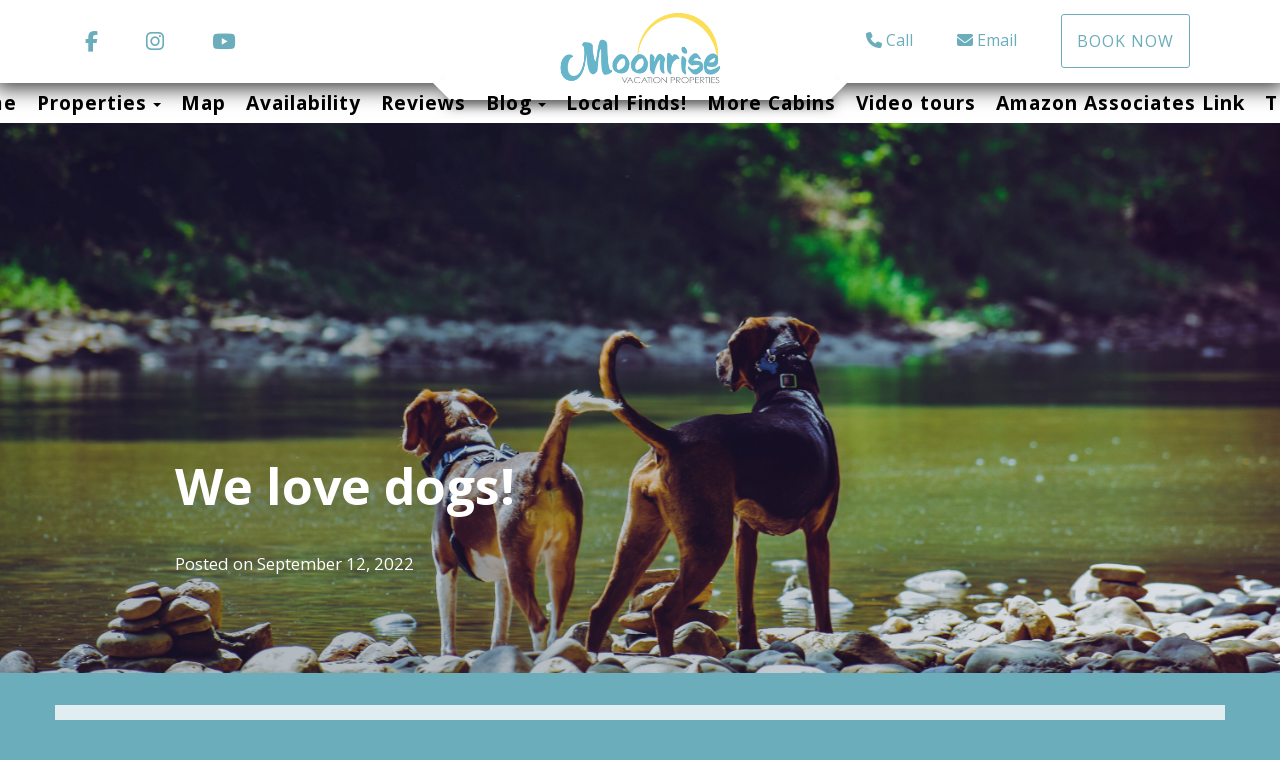

--- FILE ---
content_type: text/html; charset=utf-8
request_url: https://www.moonrisevacationproperties.com/blog/we-love-dogs
body_size: 48090
content:

<!DOCTYPE html>
<html lang="en" class="blogpost page-573964055 has-fullpage-background">
<head prefix="og: http://ogp.me/ns# fb: http://ogp.me/ns/fb#">
    <meta charset="utf-8" />
        <meta name="viewport" content="width=device-width, initial-scale=1.0">
    <title>We love dogs! - Moonrise Vacation Properties, LLC</title>
    <meta property="og:site_name" content="Moonrise Vacation Properties, LLC" />
        <meta property="og:title" content="We love dogs!" />
    

<style>
    :root{
        --main-font: Open Sans;
        --heading-font: Open Sans;
        --text-color: #000000;
        --primary-color: #6badbb;
        --heading-color: #face63;
        --muted-text-color: #7e8387;
        --link-color: #6badbb;
        --heading-link-color: #6badbb;
    }
</style>
<link href="https://fonts.googleapis.com/css2?family=Open Sans:wght@300;400;700" rel="stylesheet" />

        <link type="text/css" rel="stylesheet" href="https://cdn.orez.io/hc/content/sitebundle.min.css?v=3e6a31c8f1f9bd9c642e48b8b14a3c9c66dfedd8" />
            <style>
            /*BeginTemplate*/ .header-links .header-links-social { margin-right: 15px; margin-left: 15px; font-size: 1.3em; } .header-links-menu a { text-transform: none !important; font-weight: 800 !important; font-size: 1.2em; } @media (min-width: 1200px) { .section-right .header-links a { margin-right: 15px; margin-left: 15px; } }/*EndTemplate*/
        </style>

        <link rel="canonical" href="https://www.moonrisevacationproperties.com/blog/we-love-dogs" />
        <meta property="og:url" content="https://www.moonrisevacationproperties.com/blog/we-love-dogs" />

    

    
        <link rel="icon" href="https://uc.orez.io/f/5e5999dad7aa43afa318e1743ff4fa71" />
        <link rel="shortcut icon" href="https://uc.orez.io/f/5e5999dad7aa43afa318e1743ff4fa71" />
    <meta name="generator" content="OwnerRez" />

<script>
window.dataLayer = window.dataLayer || [];
function gtag(){dataLayer.push(arguments);}
gtag('set', 'linker', { 'accept_incoming': true });
gtag('js', new Date());
gtag('config', 'G-WVZDKXSCGN', { 'cookie_flags': 'SameSite=None;Secure','send_page_view': true });
</script>
<script async src="//www.googletagmanager.com/gtag/js?id=G-WVZDKXSCGN"></script>
    
</head>
<body style="background: #6badbb ">
    <div class="header-container navbar-fixed-top" id="header-bar">
            <div class="visible-lg">
                

    <style>
        #header-line-74572a48-f33d-4bee-a7b4-53a3b2908c66 {
            --line-padding: 15px;
            --bg-color: rgba(255, 255, 255, 1);
                
                --text-color: var(--primary-color);
                
                        --button-color: var(--text-color);
            --button-bg-color: transparent;
            --button-color-hover: var(--bg-color);
            --button-padding: 15px;
            --line-bg-image: none;
        }
        #header-line-08a98f78-2f36-48bf-80af-34cad7548c89 {
            --line-padding: 5px;
            --bg-color: rgba(255, 255, 255, 1);
                
                --text-color: rgba(0, 0, 0, 1);
                --link-color: rgba(0, 0, 0, 1);
                
                        --button-color: var(--text-color);
            --button-bg-color: transparent;
            --button-color-hover: var(--bg-color);
            --button-padding: 15px;
            --line-bg-image: none;
        }
    </style>

<div class="header header-desktop" id="header-18980">

        <div id="header-line-74572a48-f33d-4bee-a7b4-53a3b2908c66" class="header-line-container shadow" style="z-index:1">
            <div class="container">
                <div class="header-line">
    <div class="header-line-section section-left section-links">

<div class="header-links">
    <ul class="list-inline">
                <li class="header-links-social">
                    <a href="https://www.facebook.com/MoonriseVacationProperties" target="_blank">
<i class="fab fa-facebook-f"></i>
                            <span class="sr-only">Facebook</span>
                    </a>
                </li>
                <li class="header-links-social">
                    <a href="https://www.instagram.com/moonrisevacationproperties" target="_blank">
<i class="fab fa-instagram"></i>
                            <span class="sr-only">Instagram</span>
                    </a>
                </li>
                <li class="header-links-social">
                    <a href="https://www.youtube.com/channel/UC1gWex0xpQKAkwk5Qc4UoNA" target="_blank">
<i class="fab fa-youtube"></i>
                            <span class="sr-only">YouTube</span>
                    </a>
                </li>
    </ul>
</div>

    </div>
                        <div class="header-line-section section-center spill">

<div class="header-logo">
    <a href="/" class="navbar-brand has-brand-image" title="Moonrise Vacation Properties, LLC" style="background-image:url(&#39;https://uc.orez.io/f/55edcf327ec84074a5622baa7b277082&#39;)">
    </a>
</div>    </div>
                        <div class="header-line-section section-right section-links">

<div class="header-links">
    <ul class="list-inline">
                <li class="header-links-profilephone">
                    <a href="tel:(512) 705-1014">
<i class="fas fa-phone"></i>Call
                    </a>
                </li>
                <li class="header-links-profileemail">
                    <a href="mailto:jaime@moonrisevacationproperties.com">
<i class="fas fa-envelope"></i>Email
                    </a>
                </li>
                <li class="header-links-page">
                    <a class="btn btn-default" href="/book">
Book Now
                    </a>
                </li>
    </ul>
</div>

    </div>
                </div>
            </div>
        </div>
        <div id="header-line-08a98f78-2f36-48bf-80af-34cad7548c89" class="not-sticky-top header-line-container">
            <div class="container">
                <div class="header-line">
                        <div class="header-line-section section-center section-links">

<div class="header-links">
    <ul class="list-inline">
                <li class="header-links-menu first">
                    <a href="/">Home</a>
                </li>
            <li class="dropdown header-links-menu">
                    <a href="/properties" style="display:inline-block;padding-right:0px;">Properties</a>
                    <a class="dropdown-toggle" data-toggle="dropdown" href="#" style="display:inline-block;">
                        <span class="border-line"></span>
                        <b class="caret"></b>
                        <span class="sr-only">Toggle Dropdown</span>
                    </a>
                <ul class="dropdown-menu">

                                <li><a href="/bear-moon-rising-orp5b52950x">Bear Moon Rising</a></li>
                                <li><a href="/howlin-at-the-moon-orp5b586d1x">Howlin&#39; At The Moon</a></li>
                                <li><a href="/moondance-airstream-orp5b5c819x">Moondance Airstream</a></li>
                                <li><a href="/moonrise-ridge-orp5b5f3d6x">Moonrise Ridge</a></li>
                                <li><a href="/barkin-at-the-moon-orp5b586d2x">&#128054;Barkin&#39; At The Moon &#127769;</a></li>
                </ul>
            </li>
                <li class="header-links-menu">
                    <a href="/map">Map</a>
                </li>
                <li class="header-links-menu">
                    <a href="/availability">Availability</a>
                </li>
                <li class="header-links-menu">
                    <a href="/reviews">Reviews</a>
                </li>
                <li class="dropdown active header-links-menu">
                        <a href="/blog" style="display:inline-block;padding-right:0px;">Blog</a>
                        <a class="dropdown-toggle" data-toggle="dropdown" href="#" style="display:inline-block;">
                            <span class="border-line"></span>
                            <b class="caret"></b>
                            <span class="sr-only">Toggle Dropdown</span>
                        </a>
                        <ul class="dropdown-menu">
                                <li>
                                    <a href="/blog/two-magical-destinations-for-a-winter-escape-christmas-in-the-smokies-west-yellowstone">&#127876; Two Magical Destinations fo...</a>
                                </li>
                                <li>
                                    <a href="/blog/hidden-gems-in-the-great-smoky-mountains">Hidden Gems and Must-Try Dinin...</a>
                                </li>
                                <li>
                                    <a href="/blog/top-10-best-coffee-shops-in-the-great-smoky-mountains">Top 10 best coffee shops in th...</a>
                                </li>
                                <li>
                                    <a href="/blog/smoky-mountain-wheels">Smoky Mountain Wheels: Ditch t...</a>
                                </li>
                                <li>
                                    <a href="/blog/white-water-rafting-in-the-great-smoky-mountains">White Water Rafting in the Gre...</a>
                                </li>

                        </ul>
                    </li>
                <li class="header-links-menu">
                    <a href="/local-finds--573964045">Local Finds!</a>
                </li>
                <li class="header-links-menu">
                    <a href="/morecabins-573979681">More Cabins</a>
                </li>
                <li class="header-links-menu">
                    <a href="/video-tours-573979689">Video tours</a>
                </li>
                <li class="header-links-menu">
                    <a href="/amazon-associates-link-573980414">Amazon Associates Link</a>
                </li>
                <li class="header-links-menu last">
                    <a href="/t-c-574044803">T &amp; C</a>
                </li>
    </ul>
</div>

    </div>
                                    </div>
            </div>
        </div>
</div>


            </div>
            <div class="visible-md">
                

    <style>
        #header-line-db866070-61da-4605-8d97-5ede6f601a3f {
            --line-padding: 15px;
            --bg-color: rgba(255, 255, 255, 1);
                
                --text-color: rgba(0, 0, 0, 1);
                --link-color: rgba(0, 0, 0, 1);
                
                        --button-color: var(--text-color);
            --button-bg-color: transparent;
            --button-color-hover: var(--bg-color);
            --button-padding: 15px;
            --line-bg-image: none;
        }
        #header-line-91674d22-1868-411c-9627-32e3fdc93bac {
            --line-padding: 5px;
            --bg-color: rgba(255, 255, 255, 1);
                
                --text-color: rgba(0, 0, 0, 1);
                --link-color: rgba(0, 0, 0, 1);
                
                        --button-color: var(--text-color);
            --button-bg-color: transparent;
            --button-color-hover: var(--bg-color);
            --button-padding: 15px;
            --line-bg-image: none;
        }
    </style>

<div class="header header-tablet" id="header-18981">

        <div id="header-line-db866070-61da-4605-8d97-5ede6f601a3f" class="not-sticky-top header-line-container" style="z-index:1">
            <div class="container">
                <div class="header-line">
    <div class="header-line-section section-left section-links">

<div class="header-links">
    <ul class="list-inline">
                <li class="header-links-social">
                    <a href="https://www.facebook.com/MoonriseVacationProperties" target="_blank">
<i class="fab fa-facebook-f"></i>
                            <span class="sr-only">Facebook</span>
                    </a>
                </li>
                <li class="header-links-social">
                    <a href="https://www.instagram.com/moonrisevacationproperties" target="_blank">
<i class="fab fa-instagram"></i>
                            <span class="sr-only">Instagram</span>
                    </a>
                </li>
                <li class="header-links-social">
                    <a href="https://www.youtube.com/channel/UC1gWex0xpQKAkwk5Qc4UoNA" target="_blank">
<i class="fab fa-youtube"></i>
                            <span class="sr-only">YouTube</span>
                    </a>
                </li>
    </ul>
</div>

    </div>
                        <div class="header-line-section section-center">

<div class="header-logo">
    <a href="/" class="navbar-brand has-brand-image" title="Moonrise Vacation Properties, LLC" style="background-image:url(&#39;https://uc.orez.io/f/55edcf327ec84074a5622baa7b277082&#39;)">
    </a>
</div>    </div>
                        <div class="header-line-section section-right section-links">

<div class="header-links">
    <ul class="list-inline">
                <li class="header-links-page">
                    <a class="btn btn-default" href="/book">
Book Now
                    </a>
                </li>
    </ul>
</div>

    </div>
                </div>
            </div>
        </div>
        <div id="header-line-91674d22-1868-411c-9627-32e3fdc93bac" class="not-sticky-top header-line-container">
            <div class="container">
                <div class="header-line">
                        <div class="header-line-section section-center section-links">

<div class="header-links">
    <ul class="list-inline">
                        <li class="header-link-menu">
                            <a class="btn btn-default header-menu-toggle collapsed" data-toggle="collapse" data-target="#header-menu-tablet-container">
                                <i class="glyphicon glyphicon-align-justify"></i>
                                <span class="sr-only">Toggle navigation</span>
                            </a>
                            <div id="header-menu-tablet-container" class="header-menu-container collapse">
                                <ul>
                                                    <li class="header-links-menu first">
                    <a href="/">Home</a>
                </li>
            <li class="dropdown header-links-menu">
                    <a href="/properties" style="display:inline-block;padding-right:0px;">Properties</a>
                    <a class="dropdown-toggle" data-toggle="dropdown" href="#" style="display:inline-block;">
                        <span class="border-line"></span>
                        <b class="caret"></b>
                        <span class="sr-only">Toggle Dropdown</span>
                    </a>
                <ul class="dropdown-menu">

                                <li><a href="/bear-moon-rising-orp5b52950x">Bear Moon Rising</a></li>
                                <li><a href="/howlin-at-the-moon-orp5b586d1x">Howlin&#39; At The Moon</a></li>
                                <li><a href="/moondance-airstream-orp5b5c819x">Moondance Airstream</a></li>
                                <li><a href="/moonrise-ridge-orp5b5f3d6x">Moonrise Ridge</a></li>
                                <li><a href="/barkin-at-the-moon-orp5b586d2x">&#128054;Barkin&#39; At The Moon &#127769;</a></li>
                </ul>
            </li>
                <li class="header-links-menu">
                    <a href="/map">Map</a>
                </li>
                <li class="header-links-menu">
                    <a href="/availability">Availability</a>
                </li>
                <li class="header-links-menu">
                    <a href="/reviews">Reviews</a>
                </li>
                <li class="dropdown active header-links-menu">
                        <a href="/blog" style="display:inline-block;padding-right:0px;">Blog</a>
                        <a class="dropdown-toggle" data-toggle="dropdown" href="#" style="display:inline-block;">
                            <span class="border-line"></span>
                            <b class="caret"></b>
                            <span class="sr-only">Toggle Dropdown</span>
                        </a>
                        <ul class="dropdown-menu">
                                <li>
                                    <a href="/blog/two-magical-destinations-for-a-winter-escape-christmas-in-the-smokies-west-yellowstone">&#127876; Two Magical Destinations fo...</a>
                                </li>
                                <li>
                                    <a href="/blog/hidden-gems-in-the-great-smoky-mountains">Hidden Gems and Must-Try Dinin...</a>
                                </li>
                                <li>
                                    <a href="/blog/top-10-best-coffee-shops-in-the-great-smoky-mountains">Top 10 best coffee shops in th...</a>
                                </li>
                                <li>
                                    <a href="/blog/smoky-mountain-wheels">Smoky Mountain Wheels: Ditch t...</a>
                                </li>
                                <li>
                                    <a href="/blog/white-water-rafting-in-the-great-smoky-mountains">White Water Rafting in the Gre...</a>
                                </li>

                        </ul>
                    </li>
                <li class="header-links-menu">
                    <a href="/local-finds--573964045">Local Finds!</a>
                </li>
                <li class="header-links-menu">
                    <a href="/morecabins-573979681">More Cabins</a>
                </li>
                <li class="header-links-menu">
                    <a href="/video-tours-573979689">Video tours</a>
                </li>
                <li class="header-links-menu">
                    <a href="/amazon-associates-link-573980414">Amazon Associates Link</a>
                </li>
                <li class="header-links-menu last">
                    <a href="/t-c-574044803">T &amp; C</a>
                </li>

                                </ul>
                            </div>
                        </li>
    </ul>
</div>

    </div>
                                    </div>
            </div>
        </div>
</div>


            </div>
            <div class="visible-xs visible-sm">
                

    <style>
        #header-line-9e037614-70c2-4391-aa9c-6aab2d2f26ef {
            --line-padding: 5px;
            --bg-color: rgba(255, 255, 255, 1);
                
                --text-color: rgba(0, 0, 0, 1);
                --link-color: rgba(0, 0, 0, 1);
                
                        --button-color: var(--text-color);
            --button-bg-color: transparent;
            --button-color-hover: var(--bg-color);
            --button-padding: 15px;
            --line-bg-image: none;
        }
        #header-line-59214506-18cd-4b57-9b60-05fd9768fc6b {
            --line-padding: 5px;
            --bg-color: rgba(255, 255, 255, 1);
                
                --text-color: rgba(0, 0, 0, 1);
                --link-color: rgba(0, 0, 0, 1);
                
                        --button-color: var(--text-color);
            --button-bg-color: transparent;
            --button-color-hover: var(--bg-color);
            --button-padding: 15px;
            --line-bg-image: none;
        }
        #header-line-6074e2be-cff7-47fe-8f64-8c9f25c35f7e {
            --line-padding: 5px;
            --bg-color: rgba(255, 255, 255, 1);
                
                --text-color: rgba(0, 0, 0, 1);
                --link-color: rgba(0, 0, 0, 1);
                
                        --button-color: var(--text-color);
            --button-bg-color: transparent;
            --button-color-hover: var(--bg-color);
            --button-padding: 15px;
            --line-bg-image: none;
        }
        #header-line-31a609a4-3340-4c39-8ad7-7f79106d9052 {
            --line-padding: 5px;
            --bg-color: rgba(255, 255, 255, 1);
                
                --text-color: rgba(0, 0, 0, 1);
                --link-color: rgba(0, 0, 0, 1);
                
                        --button-color: var(--text-color);
            --button-bg-color: transparent;
            --button-color-hover: var(--bg-color);
            --button-padding: 15px;
            --line-bg-image: none;
        }
    </style>

<div class="header header-phone" id="header-18982">

        <div id="header-line-9e037614-70c2-4391-aa9c-6aab2d2f26ef" class="not-sticky-top header-line-container" style="z-index:3">
            <div class="container">
                <div class="header-line">
                        <div class="header-line-section section-center section-links">

<div class="header-links">
    <ul class="list-inline">
                <li class="header-links-social">
                    <a href="https://www.facebook.com/MoonriseVacationProperties" target="_blank">
<i class="fab fa-facebook-f"></i>
                            <span class="sr-only">Facebook</span>
                    </a>
                </li>
                <li class="header-links-social">
                    <a href="https://www.instagram.com/moonrisevacationproperties" target="_blank">
<i class="fab fa-instagram"></i>
                            <span class="sr-only">Instagram</span>
                    </a>
                </li>
                <li class="header-links-social">
                    <a href="https://www.youtube.com/channel/UC1gWex0xpQKAkwk5Qc4UoNA" target="_blank">
<i class="fab fa-youtube"></i>
                            <span class="sr-only">YouTube</span>
                    </a>
                </li>
    </ul>
</div>

    </div>
                                    </div>
            </div>
        </div>
        <div id="header-line-59214506-18cd-4b57-9b60-05fd9768fc6b" class="not-sticky-top header-line-container" style="z-index:2">
            <div class="container">
                <div class="header-line">
                        <div class="header-line-section section-center">

<div class="header-logo">
    <a href="/" class="navbar-brand has-brand-image" title="Moonrise Vacation Properties, LLC" style="background-image:url(&#39;https://uc.orez.io/f/55edcf327ec84074a5622baa7b277082&#39;)">
    </a>
</div>    </div>
                                    </div>
            </div>
        </div>
        <div id="header-line-6074e2be-cff7-47fe-8f64-8c9f25c35f7e" class="not-sticky-top header-line-container" style="z-index:1">
            <div class="container">
                <div class="header-line">
                        <div class="header-line-section section-center section-links">

<div class="header-links">
    <ul class="list-inline">
                <li class="header-links-page">
                    <a class="btn btn-default" href="/book">
Book Now
                    </a>
                </li>
    </ul>
</div>

    </div>
                                    </div>
            </div>
        </div>
        <div id="header-line-31a609a4-3340-4c39-8ad7-7f79106d9052" class="not-sticky-top header-line-container">
            <div class="container">
                <div class="header-line">
                        <div class="header-line-section section-center section-links">

<div class="header-links">
    <ul class="list-inline">
                        <li class="header-link-menu">
                            <a class="btn btn-default header-menu-toggle collapsed" data-toggle="collapse" data-target="#header-menu-phone-container">
                                <i class="glyphicon glyphicon-align-justify"></i>
                                <span class="sr-only">Toggle navigation</span>
                            </a>
                            <div id="header-menu-phone-container" class="header-menu-container collapse">
                                <ul>
                                                    <li class="header-links-menu first">
                    <a href="/">Home</a>
                </li>
            <li class="dropdown header-links-menu">
                    <a href="/properties" style="display:inline-block;padding-right:0px;">Properties</a>
                    <a class="dropdown-toggle" data-toggle="dropdown" href="#" style="display:inline-block;">
                        <span class="border-line"></span>
                        <b class="caret"></b>
                        <span class="sr-only">Toggle Dropdown</span>
                    </a>
                <ul class="dropdown-menu">

                                <li><a href="/bear-moon-rising-orp5b52950x">Bear Moon Rising</a></li>
                                <li><a href="/howlin-at-the-moon-orp5b586d1x">Howlin&#39; At The Moon</a></li>
                                <li><a href="/moondance-airstream-orp5b5c819x">Moondance Airstream</a></li>
                                <li><a href="/moonrise-ridge-orp5b5f3d6x">Moonrise Ridge</a></li>
                                <li><a href="/barkin-at-the-moon-orp5b586d2x">&#128054;Barkin&#39; At The Moon &#127769;</a></li>
                </ul>
            </li>
                <li class="header-links-menu">
                    <a href="/map">Map</a>
                </li>
                <li class="header-links-menu">
                    <a href="/availability">Availability</a>
                </li>
                <li class="header-links-menu">
                    <a href="/reviews">Reviews</a>
                </li>
                <li class="dropdown active header-links-menu">
                        <a href="/blog" style="display:inline-block;padding-right:0px;">Blog</a>
                        <a class="dropdown-toggle" data-toggle="dropdown" href="#" style="display:inline-block;">
                            <span class="border-line"></span>
                            <b class="caret"></b>
                            <span class="sr-only">Toggle Dropdown</span>
                        </a>
                        <ul class="dropdown-menu">
                                <li>
                                    <a href="/blog/two-magical-destinations-for-a-winter-escape-christmas-in-the-smokies-west-yellowstone">&#127876; Two Magical Destinations fo...</a>
                                </li>
                                <li>
                                    <a href="/blog/hidden-gems-in-the-great-smoky-mountains">Hidden Gems and Must-Try Dinin...</a>
                                </li>
                                <li>
                                    <a href="/blog/top-10-best-coffee-shops-in-the-great-smoky-mountains">Top 10 best coffee shops in th...</a>
                                </li>
                                <li>
                                    <a href="/blog/smoky-mountain-wheels">Smoky Mountain Wheels: Ditch t...</a>
                                </li>
                                <li>
                                    <a href="/blog/white-water-rafting-in-the-great-smoky-mountains">White Water Rafting in the Gre...</a>
                                </li>

                        </ul>
                    </li>
                <li class="header-links-menu">
                    <a href="/local-finds--573964045">Local Finds!</a>
                </li>
                <li class="header-links-menu">
                    <a href="/morecabins-573979681">More Cabins</a>
                </li>
                <li class="header-links-menu">
                    <a href="/video-tours-573979689">Video tours</a>
                </li>
                <li class="header-links-menu">
                    <a href="/amazon-associates-link-573980414">Amazon Associates Link</a>
                </li>
                <li class="header-links-menu last">
                    <a href="/t-c-574044803">T &amp; C</a>
                </li>

                                </ul>
                            </div>
                        </li>
    </ul>
</div>

    </div>
                                    </div>
            </div>
        </div>
</div>


            </div>
    </div>
    
    
    <article itemscope itemtype="http://schema.org/BlogPosting" itemprop="mainEntityOfPage">
        <meta property="og:title" content="We love dogs!">
        <meta property="og:description" content="We are dog people!  We have always had a dog or 3 in our home… we currently have Luke – his registered name is &quot;The force is strong&quot; – he is a Brittany, 9 years old and still acts like he is 2!  And...">
        <meta property="og:url" content="blog/we-love-dogs">
        <meta name="twitter:card" content="summary_large_image">
        <meta property="og:site_name" content="Moonrise Vacation Properties, LLC">

            <meta property="og:image" content="https://www.moonrisevacationproperties.com/content/Images/Blog/teaser-default.png" />
            <meta property="og:image:type" content="image/png" />
            <meta property="og:image:width" content="270" />
            <meta property="og:image:height" content="270" />

        <img src="https://uc.orez.io/f/651c06e27f4f4d6d90de30808b1ce426" itemprop="image" style="display:none;" />
        <div id="organization" itemscope itemprop="publisher" itemtype="http://schema.org/Organization" style="display:none">
            <span itemprop="name">Moonrise Vacation Properties, LLC</span>
                <div itemprop="logo" itemscope itemtype="https://schema.org/ImageObject">
                    <meta itemprop="url" content="https://uc.orez.io/f/55edcf327ec84074a5622baa7b277082">
                </div>
        </div>

        <div class="blog-header-wrap" style="background-image: url(&#39;https://uc.orez.io/f/651c06e27f4f4d6d90de30808b1ce426&#39;);">
            <header>
                <div class="blog-header-container">
                    <h1 class="blog-title" itemprop="headline">We love dogs!</h1>
                    <ul class="blog-meta blog-subnav blog-subnav-line">
                        <li>Posted on <span itemprop="datePublished" datetime="{0:2022-09-12}">September 12, 2022</span></li>
                        
                    </ul>
                    <ul class="blog-meta blog-categories">
                    </ul>
                </div>
            </header>
        </div>


    <div id="content" class="container">
        <div class="body-content">
            



<div class="row support-container support-container-sidebar-right support-container-no-borders">
    <div class="col-xs-12 col-lg-9">
        




<div id="488" class="blog-488 blog-article">
        <div class="support-article-content blog-article-content clearfix" data-role="auto-carousel">
            <p><span style="font-family: georgia, palatino; font-size: 12pt;">We are dog people!&nbsp; We have always had a dog or 3 in our home&hellip; we currently have Luke &ndash; his registered name is &ldquo;The force is strong&rdquo; &ndash; he is a Brittany, 9 years old and still acts like he is 2!&nbsp; And Bella, a beautiful Australian Shepherd who is full of sass and keeps this house in line!&nbsp; 2 of our current cabins, Barkin&rsquo; at the Moon &amp; Howlin&rsquo; at the Moon are dog friendly!&nbsp; The Ramblin&rsquo; Moon, ready in early 2023 and Moondance &ndash; an Airstream Trailer that will be live in a few weeks at the same property as Barkin&rsquo; and Howlin&rsquo;&hellip; I just dropped a little surprise for those of you reading this!&nbsp;</span></p>
<p><br /><span style="font-family: georgia, palatino; font-size: 12pt;">Sooo, we love the pups and it is sometimes challenging to find friendly places to be tourists with your dogs in the Smokies!&nbsp; Here is a quick guide to some cool places that love the dogs too!</span><br /><span style="font-family: georgia, palatino; font-size: 12pt;"></span></p>
<p><span style="font-family: georgia, palatino; font-size: 12pt;">Hiking:&nbsp; That&rsquo;s why we all come to the Smokies, right?&nbsp; There are 2 trails where you can hike with your dog.&nbsp; Just remember, pickup after them!&nbsp;</span><br /><span style="font-family: georgia, palatino; font-size: 12pt;"></span></p>
<p><span style="font-family: georgia, palatino; font-size: 12pt;">The Gatlinburg Trail - <a href="https://www.nps.gov/grsm/planyourvisit/gatlinburg-trail.htm">Gatlinburg Trail - Great Smoky Mountains National Park (U.S. National Park Service) (nps.gov)</a>&nbsp; This is a pretty short &amp; easy trail that runs along the West Prong of the Little Pigeon River.&nbsp; There are several old homesteads, in varying degrees of disrepair, as well as a cool foot bridge over the river near the Sugarlands Visitor Center.&nbsp; This trail also allows for bicycles.</span><br /><span style="font-family: georgia, palatino; font-size: 12pt;"></span></p>
<p><span style="font-family: georgia, palatino; font-size: 12pt;">The Oconaluftee River Trail - <a href="https://www.nps.gov/grsm/planyourvisit/ocon-river-trail.htm">Oconaluftee River Trail - Great Smoky Mountains National Park (U.S. National Park Service) (nps.gov)</a>&nbsp; This is another short trail, but this one runs you out towards Cherokee, NC.&nbsp; It is a great little trail for those with bikes and dogs!</span></p>
<p><br /><span style="font-family: georgia, palatino; font-size: 12pt;">Your dog can ride in the car with you on any National Park road, but they can&rsquo;t get out.&nbsp;</span></p>
<p><br /><span style="font-family: georgia, palatino; font-size: 12pt;">Not officially in the park, but just outside in the cute town of Townsend &ndash; is the Townsend River walk &amp; arboretum.&nbsp; They are totally dog friendly and super cute.&nbsp; <a href="https://www.townsendriverwalk.com/trail-map.html">Townsend River Walk &amp; Arboretum Trail Map</a></span><br /><span style="font-family: georgia, palatino; font-size: 12pt;"></span></p>
<p><span style="font-family: georgia, palatino; font-size: 12pt;">Sevierville has an unleashed dog park that is the best!&nbsp; There is a small and large area, as well as agility and WIFI!&nbsp; <a href="https://www.seviervilletn.org/index.php/spard-programs/petsafe-unleashed-dogpark.html">City of Sevierville - PetSafe Unleashed DogPark (seviervilletn.org)</a></span><br /><span style="font-family: georgia, palatino; font-size: 12pt;"></span></p>
<p><strong><span style="font-family: georgia, palatino; font-size: 12pt;">Places to hang out:</span></strong><br /><span style="font-family: georgia, palatino; font-size: 12pt;">The Island in Pigeon Forge is always great.&nbsp; Shopping, eating, drinking, carnival type rides and games and of course, people watching!&nbsp; The outdoor courtyard there is open and they are dog friendly!</span></p>
<p><br /><span style="font-family: georgia, palatino; font-size: 12pt;">The Village Shops in Gatlinburg, another awesome and cute little shopping area.&nbsp; They have the best pancake restaurant in the Smokies &ndash; if you ask me, the Pancake Pantry.&nbsp; You can&rsquo;t take pets in to eat &ndash; but you could order it and eat it in the Village!</span><br /><span style="font-family: georgia, palatino; font-size: 12pt;">Does Fido love the water?&nbsp; Do you love to tube?&nbsp; Did you know that you can both go tubing &ndash; TOGETHER?!?!&nbsp; What???&nbsp; I just learned this &ndash; check out our friends at Smoky Mountain River Rats and take your dog tubing!&nbsp; <a href="https://smokymtnriverrat.com/know-before-you-go-tubing/#1644511409173-35364621-d8df">Tubing in the Smoky Mountains - Important Tips | River Rat (smokymtnriverrat.com)</a></span></p>
<p><br /><span style="font-family: georgia, palatino; font-size: 12pt;">Gatlinburg&rsquo;s Sky Lift Park is dog friendly too!&nbsp; They are adding more dog friendly places in there as well!&nbsp; It is always fun to see the pups up there walking in the sky!&nbsp; <a href="https://www.gatlinburgskylift.com/">Best Smoky Mountain Views and Lift Ride | Gatlinburg SkyLift &amp; SkyBridge, Tennessee</a></span></p>
<p><br /><span style="font-family: georgia, palatino; font-size: 12pt;">The Hard Rock Caf&eacute; in Pigeon Forge is dog friendly on their patio.&nbsp; <a href="https://www.hardrockcafe.com/location/pigeon-forge/#utm_source=rest_of_network&amp;utm_medium=Yext&amp;utm_campaign=Listings">Pigeon Forge Restaurant and Live Music Dining | Hard Rock Cafe Pigeon Forge</a>&nbsp;</span></p>
<p><br /><span style="font-family: georgia, palatino; font-size: 12pt;">Applewood Farmhouse in Sevierville has a great dog friendly patio, and their food is delicious!&nbsp; <a href="https://applebarncidermill.com/">The Apple Barn and Cider Mill, Inc. (applebarncidermill.com)</a></span></p>
<p><span style="font-family: georgia, palatino; font-size: 12pt;"></span><br /><span style="font-family: georgia, palatino; font-size: 12pt;">Dick&rsquo;s Last Resort in Pigeon Forge, has a friendly patio as well.&nbsp; Make sure you know what you&rsquo;re getting into before heading over here! <a href="https://dickslastresort.com/locations/pigeon-forge/">Pigeon Forge - (dickslastresort.com)</a></span></p>
<p><br /><span style="font-family: georgia, palatino; font-size: 12pt;">Mad Dog Creamery &amp; Donuts &ndash; in Pigeon Forge &amp; Gatlinburg, has the best donuts &amp; ice cream!&nbsp; And, they love dogs too!&nbsp; This is a must stop, every trip!&nbsp; <span style="line-height: 107%; color: #006621; background: white;"><a href="http://www.maddogscreamery.com">www.maddogscreamery.com</a></span></span></p>
<p><br /><span style="font-family: georgia, palatino; font-size: 12pt;"><span style="line-height: 107%; color: black; background: white;">Howards Steakhouse in Gatlinburg is dog friendly!&nbsp; A steakhouse?&nbsp; Holy cow.&nbsp; We haven&rsquo;t tried it yet but have heard it is really good! </span><span style="line-height: 107%; color: #006621; background: white;">&nbsp;<a href="http://www.howardsrestaurantgatlinburg.com">www.howardsrestaurantgatlinburg.com</a></span></span></p>
<p><br /><span style="font-family: georgia, palatino; font-size: 12pt;">Things do change, so always check in with the locations before you bring your pup along.&nbsp; Tell us your favorite places to take your dog in the Smokies!&nbsp;</span></p>
<p><br /><span style="font-family: georgia, palatino; font-size: 12pt;">It is almost time for the fall colors to show their beauty!&nbsp; Book your stay today!&nbsp; <a href="http://www.moonrisevacationproperties.com">www.moonrisevacationproperties.com</a></span></p>
<p><br /><span style="font-family: georgia, palatino; font-size: 12pt;">Be well,</span><br /><span style="font-family: georgia, palatino; font-size: 12pt;">Jaime</span></p>
        </div>
</div>


    </div>
    <div class="col-lg-3 visible-lg">
        <div>
            <h3>Latest Posts</h3>
            <ul class="blog-latest-posts">
                    <li>
                        <a href="/blog/two-magical-destinations-for-a-winter-escape-christmas-in-the-smokies-west-yellowstone">
                            <img width="150" height="150" class="blog-image-thumbnail" src="https://www.moonrisevacationproperties.com/content/Images/Blog/teaser-default.png">
                            <div class="blog-title">&#127876; Two Magical Destinations fo...</div>
                        </a>
                    </li>
                    <li>
                        <a href="/blog/hidden-gems-in-the-great-smoky-mountains">
                            <img width="150" height="150" class="blog-image-thumbnail" src="https://uc.orez.io/f/1aab02d36a724bf79a811a72eb36f4d1">
                            <div class="blog-title">Hidden Gems and Must-Try Dinin...</div>
                        </a>
                    </li>
                    <li>
                        <a href="/blog/top-10-best-coffee-shops-in-the-great-smoky-mountains">
                            <img width="150" height="150" class="blog-image-thumbnail" src="https://uc.orez.io/f/d7fd3fe9c4c24dfb8cc4edd181b16a68">
                            <div class="blog-title">Top 10 best coffee shops in th...</div>
                        </a>
                    </li>
                    <li>
                        <a href="/blog/smoky-mountain-wheels">
                            <img width="150" height="150" class="blog-image-thumbnail" src="https://uc.orez.io/f/9b9d121f5b734430a9c49596202a1b7b">
                            <div class="blog-title">Smoky Mountain Wheels: Ditch t...</div>
                        </a>
                    </li>
                    <li>
                        <a href="/blog/white-water-rafting-in-the-great-smoky-mountains">
                            <img width="150" height="150" class="blog-image-thumbnail" src="https://uc.orez.io/f/810bfcbe023745b3a73a69c6ec73af00">
                            <div class="blog-title">White Water Rafting in the Gre...</div>
                        </a>
                    </li>
            </ul>
            <h3>Subscribe</h3>
                <div class="blog-syndication">
                    <ul class="links">
                        <li><a rel="nofollow" href="/blog/rss"><i class="fas fa-rss-square"></i>By RSS</a></li>
                            <li><a rel="nofollow" href="https://www.facebook.com/MoonriseVacationProperties"><i class="fab fa-facebook-square"></i>Facebook</a></li>
                                                                            <li><a rel="nofollow" href="https://www.instagram.com/moonrisevacationproperties"><i class="fab fa-instagram-square"></i>Instagram</a></li>
                                                    <li><a rel="nofollow" href="https://www.youtube.com/channel/UC1gWex0xpQKAkwk5Qc4UoNA"><i class="fab fa-youtube-square"></i>Youtube</a></li>
                                                    <li><a rel="nofollow" href="https://www.tiktok.com/@moonrisevacationprop"><i class="fab fa-tiktok"></i>TikTok</a></li>
                    </ul>
                </div>
        </div>
    </div>
</div>





        </div>
            <footer>
                <hr />
                <p style="text-align: center;">&copy; 2026 &bull; Moonrise Vacation Properties, LLC &bull;&nbsp;<span>(512) 705-1014&nbsp;</span>&bull; <a href="mailto:jaime@moonrisevacationproperties.com">jaime@moonrisevacationproperties.com&nbsp;</a></p>
<p style="text-align: center;"><a href="http://www.moonrisevacationproperties.com"><img style="vertical-align: middle; width: 17px; height: 17px; border: none; margin-right: 5px;" src="https://cdn.orez.io/sc/content-nonversioned/themes/desktop-solid.png" alt="Moonrise Vacation Properties, LLC website icon" />www.moonrisevacationproperties.com</a>&nbsp; | &nbsp;<a href="https://www.facebook.com/MoonriseVacationProperties" rel="noopener"><img style="vertical-align: middle; width: 17px; height: 17px; border: none; margin-right: 5px;" src="https://cdn.orez.io/sc/content-nonversioned/themes/facebook-square-brands.png" alt="Moonrise Vacation Properties, LLC Facebook icon" />Facebook</a>&nbsp; | &nbsp;<a href="https://www.instagram.com/moonrisevacationproperties" rel="noopener"><img style="vertical-align: middle; width: 17px; height: 17px; border: none; margin-right: 5px;" src="https://cdn.orez.io/sc/content-nonversioned/themes/instagram-square-brands.png" alt="Moonrise Vacation Properties, LLC Instagram icon" />Instagram</a>&nbsp; | &nbsp;<a href="https://www.tiktok.com/@moonrisevacationprop" rel="noopener"><img style="vertical-align: middle; width: 17px; height: 17px; border: none; margin-right: 5px;" src="https://cdn.orez.io/sc/content-nonversioned/themes/tiktok-square-brands.png" alt="Moonrise Vacation Properties, LLC TikTok icon" />TikTok</a>&nbsp; | &nbsp;<a href="https://www.youtube.com/channel/UC1gWex0xpQKAkwk5Qc4UoNA" rel="noopener"><img style="vertical-align: middle; width: 17px; height: 17px; border: none; margin-right: 5px;" src="https://cdn.orez.io/sc/content-nonversioned/themes/youtube-square-brands.png" alt="Moonrise Vacation Properties, LLC YouTube icon" />YouTube</a></p>
<p style="text-align: center;">&nbsp;</p>
<meta charset="utf-8" /><meta charset="utf-8" /><meta charset="utf-8" /><meta charset="utf-8" /><meta charset="utf-8" />
<p style="text-align: center;">&nbsp;</p>
<p style="text-align: center;">&nbsp;</p>
<meta charset="utf-8" />
<p style="text-align: center;"><img src="https://uc.orez.io/f/a1bdf061875741468714f0477a648d40" width="324" height="116" /><span style="font-size: 11pt;">&nbsp; &nbsp; &nbsp; &nbsp; &nbsp; &nbsp; &nbsp; &nbsp; &nbsp; &nbsp;</span><img style="font-size: 11pt;" src="https://uc.orez.io/f/ca452800323140029c70680aee5c7ee4" width="156" height="147" /></p>
<p style="text-align: center;">&nbsp;</p>
<p style="text-align: center;">&nbsp;</p>
<p style="text-align: center;">&nbsp;</p>
<meta charset="utf-8" />
<p style="text-align: center;"><img src="https://uc.orez.io/f/dda913da2b8e420f89d79ed430929c41" width="98" height="28" />&nbsp; &nbsp; <img src="https://uc.orez.io/f/63169af4115644f0b9be822bccd5baa9" width="45" height="28" />&nbsp; &nbsp; &nbsp;<img src="https://uc.orez.io/f/0e00dbcc97494f5dbf0af9a97af881bf" width="87" height="28" />&nbsp; &nbsp; &nbsp;<img src="https://uc.orez.io/f/cd5bc75f8ed24462bba34231a629be6a" width="161" height="28" /></p>
<meta charset="utf-8" /><meta charset="utf-8" /><meta charset="utf-8" />
<p style="text-align: center;"><span style="font-size: 11pt;">Secure payments accepted</span></p>
            </footer>
    </div>
    
    
</article>


    <div class="requires-login show-if-login" style="display:none;padding: 10px 15px;background: #eee;border-top:1px solid #888;position: fixed;bottom: 0;left: 0;right: 0;font-weight: bold;text-align: center;z-index:1000" data-nosnippet>
        You're logged in to OwnerRez. Manage this site: &nbsp;
        <div class="btn-group">
                <a href="https://app.ownerrez.com/settings/hostedsites/573929590/pageedit/573964055" class="btn btn-default"><i class="fas fa-pencil-alt"> Edit Page</i></a>
            <a href="https://app.ownerrez.com/settings/hostedsites/573929590" class="btn btn-default"><i class="fas fa-cogs"> Edit Site</i></a>
                <a href="https://app.ownerrez.com/logout?site=573929590&page=573964055&property=" class="btn btn-default"><i class="fas fa-sign-out"></i> Logout</a>
        </div>
    </div>
    <script src="https://cdn.orez.io/hc/scripts/sitebundle.min.js?v=96617d914d167aeb1f19415ee4c40331af997f18"></script>
    <script>
        if (false)
            $("body:not(:has(.hero-carousel)) #content, .hero-carousel .carousel-caption").css({ "padding-top": $("#header-bar").height(), "margin-top": 0 });
        else
            $("body").css({ "padding-top": $("#header-bar").height() });
    </script>
    
    
    <script src="https://app.ownerrez.com/isloggedin.js?hostedSiteId=573929590"></script>
    <script>
        // https://jhildenbiddle.github.io/css-vars-ponyfill
        if (document.documentMode)
            $.getScript("https://cdn.jsdelivr.net/npm/css-vars-ponyfill@2", function () { cssVars(); });
    </script>
</body>
</html>
